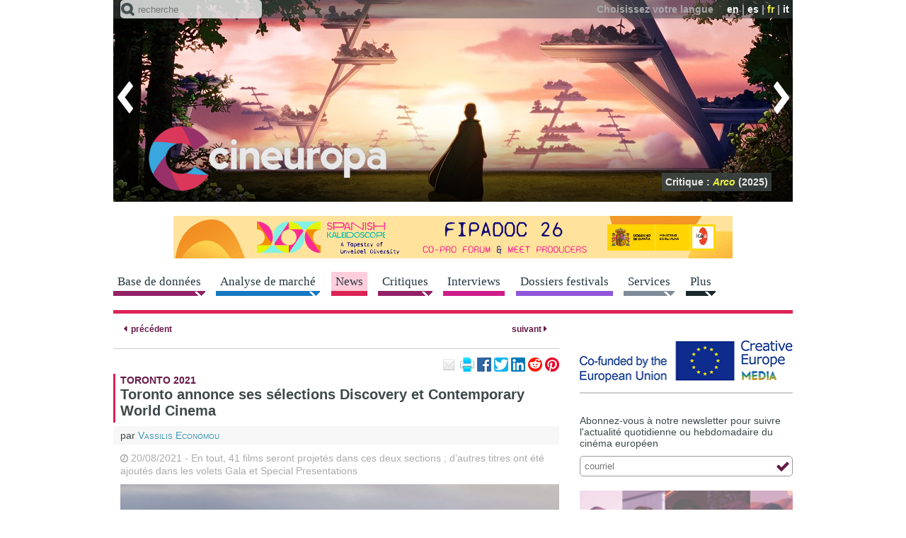

--- FILE ---
content_type: text/html; charset=utf-8
request_url: https://cineuropa.org/fr/newsdetail/408482/
body_size: 77567
content:
<!DOCTYPE html>
<html lang="fr">
<head>
<title>Toronto annonce ses s&#233;lections Discovery et Contemporary World Cinema - Cineuropa</title>
<base href="https://cineuropa.org/">
<meta charset="utf-8">
<meta http-equiv="x-ua-compatible" content="ie=edge">
<meta name="viewport" content="width=device-width, initial-scale=1, minimum-scale=1, maximum-scale=1">
<meta name="description" content="20/08/2021 - En tout, 41 films seront projetés dans ces deux sections ; d’autres titres ont été ajoutés dans les volets Gala et Special Presentations">
<meta name="robots" content="max-image-preview:large">
<!-- favicons -->
<link rel="apple-touch-icon" sizes="180x180" href="apple-touch-icon.png?v=190924">
<link rel="icon" type="image/png" sizes="32x32" href="inc/favicons/favicon-32x32.png?v=190924">
<link rel="icon" type="image/png" sizes="16x16" href="inc/favicons/favicon-16x16.png?v=190924">
<link rel="manifest" href="inc/favicons/site.webmanifest">
<link rel="mask-icon" href="inc/favicons/safari-pinned-tab.svg?v=190924" color="#3e4849">
<link rel="shortcut icon" href="favicon.ico?v=190924">
<meta name="msapplication-TileColor" content="#3e4849">
<meta name="msapplication-config" content="inc/favicons/browserconfig.xml">
<meta name="theme-color" content="#3e4849">
<!-- /favicons -->

<meta property="og:title" content="Toronto annonce ses s&#233;lections Discovery et Contemporary World Cinema">
<meta property="og:type" content="article">
<meta property="og:url" content="https://cineuropa.org/fr/newsdetail/408482/">
<meta property="og:image" content="https://cineuropa.org/imgCache/2021/07/29/1627555792502_1000x0702_0x0x0x0_1679275464603.jpg">
<meta property="og:description" content="20/08/2021 - En tout, 41 films seront projetés dans ces deux sections ; d’autres titres ont été ajoutés dans les volets Gala et Special Presentations">
<meta property="og:locale" content="fr_FR">
<meta property="og:site_name" content="Cineuropa - le meilleur du cin&#233;ma europ&#233;en">
<meta name="twitter:card" content="summary_large_image">
<meta name="twitter:site" content="@Cineuropa">
<meta name="twitter:title" content="Toronto annonce ses s&#233;lections Discovery et Contemporary World Cinema">
<meta name="twitter:description" content="20/08/2021 - En tout, 41 films seront projetés dans ces deux sections ; d’autres titres ont été ajoutés dans les volets Gala et Special Presentations">
<meta name="twitter:image" content="https://cineuropa.org/imgCache/2021/07/29/1627555792502_1000x0702_0x0x0x0_1679275464603.jpg">
<meta name="twitter:image:alt" content="Toronto annonce ses s&#233;lections Discovery et Contemporary World Cinema">


<link rel="alternate" type="application/rss+xml" title="rss feed" href="fr/rss/">
<link rel="stylesheet" href="inc/fontawesome/fontawesome.min.css">
<link rel="stylesheet" href="inc/style.min.css?230526">
<link rel="stylesheet" href="inc/menu.min.css?210528">
<link rel="stylesheet" href="inc/colorbox/colorbox.min.css?220524">
<link rel="stylesheet" href="inc/swiper/swiper-bundle-8.1.6.min.css">
<link rel="stylesheet" href="inc/slider.min.css?210316">

<!--[if (lt IE 9) & (!IEMobile)]>
	<link rel="stylesheet" href="inc/ie.min.css">
<![endif]-->
<script defer type="text/JavaScript" src="inc/jquery/jquery-3.6.3.min.js"></script>
<!--<script defer type="text/JavaScript" src="includes/jquery-ui-1.8.20.custom.min.js"></script>-->
<script defer type="text/JavaScript" src="inc/scripts.min.js?230130"></script>
<script defer type="text/JavaScript" src="inc/colorbox/jquery.colorbox-min.js?200412"></script>
<script defer type="text/JavaScript" src="inc/swiper/swiper-bundle-8.1.6.min.js"></script>
<script defer type="text/JavaScript" src="inc/tinyscrollbar/jquery.tinyscrollbar.min.js"></script>


<script type="text/JavaScript"><!--
window.addEventListener('DOMContentLoaded', function() {
	
	
	CE.fixInnerLinks('it|en|fr|es','fr');
	$('span.filmLinks').AD_menu({subMenuTrigger:'.filmLinksPlus',subMenu:'.filmLinksLinks',mobileMenu:'',effect:'fade'});
CE.TFS.init(11,7);
CE.RS.init();
$('p.community-iframe').AD_link2pop();
	CE.zoomButton();CE.imgButton();CE.initSearch('Le texte à chercher doit contenir au moins une lettre');CE.addScript('https://cdn.iubenda.com/iubenda.js');CE.addScript('//connect.facebook.net/fr_FR/sdk.js#xfbml=1&version=v3.0',(void 0),(void 0),'facebook-jssdk');
	
});

//--></script>




<script defer src="https://powerad.ai/script.js"></script>

	
	<!-- Google tag (gtag.js) -->
	<script async src="https://www.googletagmanager.com/gtag/js?id=G-LBM9ZCCKZ7"></script>
	<script>
	  window.dataLayer = window.dataLayer || [];
	  function gtag(){dataLayer.push(arguments);}
	  gtag('js', new Date());

	  gtag('config', 'G-LBM9ZCCKZ7');
	</script>
	

</head>

<body class="news single" lang="fr" id="top">

<div id="header">
	<header class="head-box"> 
		<!-- menu fixed -->
		<div class="fixed">
			<div class="ir">
				<div class="container"> 
					<!-- menu lingua -->
					<div class="top clear-block"></div>
					<div class="bottom"><div class="logo"><a href="fr/index/" title="Accueil"><img src="img/logo-head-fixed.png" alt="Cineuropa - le meilleur du cin&#233;ma europ&#233;en"></a></div></div>
					<div class="search-menu">
						<form method="post" action="fr/search/" class="search-form">
							<span class="icon"></span>
							<input name="textsearch" type="text" value="" maxlength="200" class="text-field" placeholder="recherche">
							<input type="hidden" name="ns" value="0">
							<input type="hidden" name="sections" value="1,3,4,5,6,7,8,9,10">
							<input type="submit" class="btn-form btn-search">
						</form>
					</div>
				</div>
			</div>
			<nav></nav>
		</div>
		<div class="no-fixed">
			<div class="container">
				<div class="ir swiper-container"> 
					<!-- menu lingua -->
					<div class="top clear-block">
						<div class="language"><span class="text">Choisissez votre langue</span> <span class="link"><a href="en/newsdetail/408482/#cm">en</a>&nbsp;|&nbsp;<a href="es/newsdetail/408482/#cm">es</a>&nbsp;|&nbsp;<span class="active">fr</span>&nbsp;|&nbsp;<a href="it/newsdetail/408482/#cm">it</a></span></div>
					</div>
					<div class="bottom"><div class="logo"><h1><a href="fr/index/" title="Accueil"><img src="img/logo-head.png" alt="Cineuropa - le meilleur du cin&#233;ma europ&#233;en"></a></h1></div></div>
					<div class="focustitles"><div class="focustitle"><a href="fr/newsdetail/477440/">Critique&nbsp;:  <span class="tit"> <i>L’Intérêt d’Adam</i></span> (2025)</a></div><div class="focustitle"><a href="fr/newsdetail/487834/">Critique&nbsp;:  <span class="tit"> <i>Saipan</i></span> (2025)</a></div><div class="focustitle"><a href="fr/newsdetail/487772/">Critique&nbsp;:  <span class="tit"> <i>The Watchmaker</i></span> (2026)</a></div><div class="focustitle"><a href="fr/newsdetail/487881/">Critique&nbsp;:  <span class="tit"> <i>Be Boris</i></span> (2025)</a></div><div class="focustitle"><a href="fr/newsdetail/482628/">Critique&nbsp;:  <span class="tit"> <i>Le Mage du Kremlin</i></span> (2025)</a></div><div class="focustitle"><a href="fr/newsdetail/477785/">Critique&nbsp;:  <span class="tit"> <i>Valeur sentimentale</i></span> (2025)</a></div><div class="focustitle"><a href="fr/newsdetail/483131/">Critique&nbsp;:  <span class="tit"> <i>Grand Ciel</i></span> (2025)</a></div><div class="focustitle"><a href="fr/newsdetail/484996/">Critique&nbsp;:  <span class="tit"> <i>Arco</i></span> (2025)</a></div><div class="focustitle"><a href="fr/newsdetail/472827/">Critique&nbsp;:  <span class="tit"> <i>La Virgen de la tosquera</i></span> (2025)</a></div><div class="focustitle"><a href="fr/newsdetail/487154/">Critique&nbsp;:  <span class="tit"> <i>Amélie et la métaphysique des tubes</i></span> (2025)</a></div><div class="focustitle"><a href="fr/newsdetail/477781/">Critique&nbsp;:  <span class="tit"> <i>L'amour qu'il nous reste</i></span> (2025)</a></div></div>
					<div class="swiper-wrapper"><div class="swiper-slide"><a href="fr/newsdetail/477440/"><img src="imgCache/2025/05/02/1746181037414_0960x0285_0x0x0x0_1746181046310.jpg" width="960" height="285" alt="L’Intérêt d’Adam (2025)"></a></div><div class="swiper-slide"><a href="fr/newsdetail/487834/"><img src="imgCache/2026/01/23/1769163308907_0960x0285_0x0x0x0_1769163329443.jpg" width="960" height="285" alt="Saipan (2025)"></a></div><div class="swiper-slide"><a href="fr/newsdetail/487772/"><img src="imgCache/2026/01/22/1769082756746_0960x0285_0x0x0x0_1769082765377.jpg" width="960" height="285" alt="The Watchmaker (2026)"></a></div><div class="swiper-slide"><a href="fr/newsdetail/487881/"><img src="imgCache/2026/01/23/1769177244555_0960x0285_0x0x0x0_1769177249253.jpg" width="960" height="285" alt="Be Boris (2025)"></a></div><div class="swiper-slide"><a href="fr/newsdetail/482628/"><img src="imgCache/2025/08/31/1756636639822_0960x0285_0x0x0x0_1756636649727.jpg" width="960" height="285" alt="Le Mage du Kremlin (2025)"></a></div><div class="swiper-slide"><a href="fr/newsdetail/477785/"><img src="imgCache/2025/05/02/1746196415829_0960x0285_0x0x0x0_1746196440877.jpg" width="960" height="285" alt="Valeur sentimentale (2025)"></a></div><div class="swiper-slide"><a href="fr/newsdetail/483131/"><img src="imgCache/2025/09/05/1757079008327_0960x0285_0x0x0x0_1757079017067.jpg" width="960" height="285" alt="Grand Ciel (2025)"></a></div><div class="swiper-slide"><a href="fr/newsdetail/484996/"><img src="imgCache/2025/10/20/1760968172492_0960x0285_0x0x0x0_1760968182337.jpg" width="960" height="285" alt="Arco (2025)"></a></div><div class="swiper-slide"><a href="fr/newsdetail/472827/"><img src="imgCache/2025/01/28/1738055359466_0960x0285_0x0x0x0_1738055373040.jpg" width="960" height="285" alt="La Virgen de la tosquera (2025)"></a></div><div class="swiper-slide"><a href="fr/newsdetail/487154/"><img src="imgCache/2025/12/19/1766156220326_0960x0285_0x0x0x0_1766156229957.jpg" width="960" height="285" alt="Amélie et la métaphysique des tubes (2025)"></a></div><div class="swiper-slide"><a href="fr/newsdetail/477781/"><img src="imgCache/2025/05/22/1747904825268_0960x0285_0x0x0x0_1747904849093.jpg" width="960" height="285" alt="L&#39;amour qu&#39;il nous reste (2025)"></a></div></div>
					<div class="arrow-left" title="pr&#233;c&#233;dent"></div><div class="arrow-right" title="suivant"></div>
				</div>
				<div class="search-menu">
					<form method="post" action="fr/search/" class="search-form">
						<span class="icon"></span>
						<input name="textsearch" type="text" value="" maxlength="200" class="text-field" placeholder="recherche">
						<input type="hidden" name="ns" value="0">
						<input type="hidden" name="sections" value="1,3,4,5,6,7,8,9,10">
						<input type="submit" class="btn-form btn-search">
					</form>
				</div>
			</div>
		</div>
	</header>
	
	
	
	<div class="container" id="cm">
	<div class="avdt clear-block center"><a href="bc.aspx?bid=487358" target="_blank"><img src="Files/2026/01/12/1768213092397.gif?1768213098283" width="960" alt="ICAA_Fipadoc2026_Guillermo" style="border:0px;"></a></div></div>
	
	<!-- menu orizzontale -->
	<nav>
		<div class="container">
			<a class="btn-navbar" href="#"><span></span></a>
			<div class="menu-hor clear-block nav-collapse collapse">
<div class="link menu-arrow films"><a href="fr/filmshome/"><span>Base de donn&#233;es</span></a><div class="smenu"><p class="smenui "><a href="fr/filmshome/">Base de donn&#233;es de films</a></p><p class="smenui "><a href="fr/smfilmshome/">Base de donn&#233;es des films sud-m&#233;diterran&#233;ens</a></p><p class="smenui "><a href="fr/directors/">R&#233;alisateurs</a></p><p class="smenui "><a href="fr/scriptwriters/">Sc&#233;naristes</a></p><p class="smenui "><a href="fr/producers/">Producteurs</a></p><p class="smenui "><a href="fr/schoolabout/">&#201;coles de cin&#233;ma europ&#233;ennes</a></p><p class="smenui "><a href="fr/prodcompanies/">Soci&#233;t&#233;s de production</a></p><p class="smenui "><a href="fr/distributors/">Distributeurs</a></p><p class="smenui "><a href="fr/intsales/">Vente &#224; l&#39;&#233;tranger</a></p><p class="smenui "><a href="fr/backings/">Organisme de soutien</a></p><p class="smenui "><a href="fr/filmsubmit/">Proposez un film</a></p></div></div><div class="link menu-arrow videos"><a href="fr/events/"><span>Analyse de march&#233;</span></a><div class="smenu"><p class="smenui "><a href="fr/events/">&#201;v&#232;nements industrie</a></p><p class="smenui "><a href="fr/dossiers/">Dossiers industrie</a></p><p class="smenui "><a href="fr/cfocuses/">Country Focus</a></p><p class="smenui "><a href="fr/podcastcopro/">Co-Production Podcast</a></p><p class="smenui "><a href="fr/panels/">Discussions</a></p></div></div><div class="link news active"><a href="fr/news/"><span>News</span></a></div><div class="link menu-arrow films"><a href="fr/freviews/"><span>Critiques</span></a><div class="smenu"><p class="smenui "><a href="fr/freviews/">Critiques de films</a></p><p class="smenui "><a href="fr/sreviews/">Critiques de s&#233;ries</a></p></div></div><div class="link interviews"><a href="fr/interviews/"><span>Interviews</span></a></div><div class="link festivals"><a href="fr/festivals/"><span>Dossiers festivals</span></a></div><div class="link menu-arrow services"><a href="fr/onlinescreenplay/"><span>Services</span></a><div class="smenu"><p class="smenui "><a href="fr/onlinescreenplay/">Formation en sc&#233;nario en ligne</a></p><p class="smenui "><a href="fr/guidedfilmwriting/">Parcours guid&#233; &#224; l&#39;&#233;criture d&#39;un long m&#233;trage</a></p><p class="smenui "><a href="fr/scriptanalysis/">Analyse de sc&#233;nario</a></p><p class="smenui "><a href="fr/betaseries/">Analyse du potentiel de votre s&#233;rie</a></p><p class="smenui "><a href="fr/training/">Catalogue des formations Cineuropa</a></p><p class="smenui "><a href="fr/photos/"></a></p></div></div><div class="link menu-arrow more"><a href="fr/newslettersubscr/"><span>Plus</span></a><div class="smenu"><p class="smenui "><a href="fr/newslettersubscr/">Newsletter</a></p><p class="smenui "><a href="fr/ceaward/">Prix Cineuropa</a></p><p class="smenui "><a href="fr/search/">Recherche avanc&#233;e</a></p><p class="smenui "><a href="fr/videos/">Vid&#233;os</a></p><p class="smenui "><a href="fr/photogalleries/">Galeries de photos</a></p><p class="smenui "><a href="fr/felaindex/">EUFCN Location Award</a></p><p class="smenui "><a href="fr/eurofilmfest/">Euro Film Fest</a></p><p class="smenui "><a href="https://27timescinema.cineuropa.org/">27 Times Cinema</a></p><p class="smenui "><a href="https://cineuropa.org/en/gocritic/">GoCritic!</a></p><p class="smenui "><a href="fr/advertise/">Votre publicit&#233; sur le site</a></p><p class="smenui "><a href="fr/logobanners/">Logos et banni&#232;res</a></p><p class="smenui "><a href="fr/links/">Liens</a></p></div></div>
			</div>
		</div>
	</nav>
</div>

<div id="cc" class="container clear-block">
	
	<section class="article">
		<div class="grid-65" id="cl">
			<article>
				<div class="more line-bottom"><a href="fr/newsdetail/409161/#cm" class="prev" title="REPORT : CineLink Work in Progress 2021"><span class="icon">&nbsp;</span>&nbsp;<span>pr&#233;c&#233;dent</span></a>  <a href="fr/newsdetail/409167/#cm" class="next" title="Critique : Sunny"><span>suivant</span>&nbsp;<span class="icon">&nbsp;</span></a></div>
				<div class="article clear-block" itemscope itemtype="http://schema.org/Article">
					<div class="box-head-article clear-block">
						<p class="community-iframe">
	<a href="mailto:?subject=Toronto%20annonce%20ses%20s%C3%A9lections%20Discovery%20et%20Contemporary%20World%20Cinema&amp;body=https%3A%2F%2Fcineuropa.org%2Ffr%2Fnewsdetail%2F408482%2F" title="partagez cet article par email"><img class="icon-email-small" src="img/spacer.gif" alt="email" width="20" height="20"></a>
	<a href="javascript:window.print();" title="imprimer cette page"><img class="icon-print-small" src="img/spacer.gif" alt="print" width="20" height="20"></a>
	<a href="https://www.facebook.com/sharer.php?u=https%3A%2F%2Fcineuropa.org%2Ffr%2Fnewsdetail%2F408482%2F&amp;t=Toronto%20annonce%20ses%20s%C3%A9lections%20Discovery%20et%20Contemporary%20World%20Cinema" title="share on Facebook"><img class="icon-facebook-small" src="img/spacer.gif" alt="share on Facebook" width="20" height="20"></a>
	<a href="https://twitter.com/intent/tweet?original_referer=https%3A%2F%2Fcineuropa.org%2Ffr%2Fnewsdetail%2F408482%2F&amp;text=Toronto%20annonce%20ses%20s%C3%A9lections%20Discovery%20et%20Contemporary%20World%20Cinema&amp;url=https%3A%2F%2Fcineuropa.org%2Ffr%2Fnewsdetail%2F408482%2F&amp;via=cineuropa" title="share on Twitter"><img class="icon-twitter-small" src="img/spacer.gif" alt="share on Twitter" width="20" height="20"></a>
	<a href="https://www.linkedin.com/sharing/share-offsite/?url=https%3A%2F%2Fcineuropa.org%2Ffr%2Fnewsdetail%2F408482%2F&amp;text=Toronto%20annonce%20ses%20s%C3%A9lections%20Discovery%20et%20Contemporary%20World%20Cinema&amp;source=cineuropa" title="share on LinkedIn"><img class="icon-linkedin-small" src="img/spacer.gif" alt="share on LinkedIn" width="20" height="20"></a>
	<a href="https://www.reddit.com/submit?url=https%3A%2F%2Fcineuropa.org%2Ffr%2Fnewsdetail%2F408482%2F&amp;title=Toronto%20annonce%20ses%20s%C3%A9lections%20Discovery%20et%20Contemporary%20World%20Cinema" title="share on reddit"><img class="icon-reddit-small" src="img/spacer.gif" alt="share on reddit" width="20" height="20"></a>
	<a href="https://pinterest.com/pin/create/link/?url=https%3A%2F%2Fcineuropa.org%2Ffr%2Fnewsdetail%2F408482%2F&amp;description=Toronto%20annonce%20ses%20s%C3%A9lections%20Discovery%20et%20Contemporary%20World%20Cinema" title="pin on Pinterest"><img class="icon-pinterest-small" src="img/spacer.gif" alt="pin on Pinterest" width="20" height="20"></a>
	
	
</p>
					</div>
					<div class="box-text-article">
						<p class="news-info" itemprop="about"><span><a href="fr/tag/?tag=Toronto%202021" class="external">TORONTO 2021</a></span></p>
						<h1 itemprop="headline">Toronto annonce ses sélections Discovery et Contemporary World Cinema</h1>
						<p class="signature">par&nbsp;<span itemprop="author"><a href="fr/author/?author=Vassilis%20Economou">Vassilis Economou</a></span></p>
						<div itemprop="text">
							<p class="lancio"><span class="tag"><time itemprop="datePublished" datetime="2021-08-20">20/08/2021</time></span> - En tout, 41 films seront projetés dans ces deux sections ; d’autres titres ont été ajoutés dans les volets Gala et Special Presentations</p><div class="photo-center"><div class="relative"><img src="imgCache/2021/07/29/1627555792502_0620x0413_0x18x1000x666_1679300651977.jpg" width="620" height="413" alt="Toronto annonce ses sélections Discovery et Contemporary World Cinema" data-id="132894" ><div class="zoom-button" title="agrandir l&#39;image" data-id="132894" data-url="ci.aspx?fn=2021%2F07%2F29%2F1627555792502&amp;w=0&amp;h=0&amp;b=1&amp;ts=1679271864603"><div class="icon"></div></div></div><div class="caption"><i>Nobody Has to Know</i> de Bouli Lanners et Tim Mielants</div></div><p><strong>Cet article est disponible en anglais.</strong></p><div lang="en"><p><span style="color: #c0392b;"><strong>UPDATE (20 August 2021):</strong></span> The TIFF Docs, Midnight Madness and Wavelengths sections have been announced, and new titles have been added to the Contemporary World Cinema and the Special Presentations sections.</p>
<p>The 46<sup>th</sup> <a href="https://www.tiff.net/tiff">Toronto International Film Festival</a> (9-18 September) has announced the line-up of its Contemporary World Cinema programme, which this year includes 20 titles from around the world, along with its Discovery programme, where 16 films from up-and-coming filmmakers are featured. Plus, recently confirmed films have been added to the Gala and Special Presentations sections, whose initial line-ups were announced last week (read <a href="https://cineuropa.org/en/newsdetail/407996/">news</a>). The TIFF Rewind programme has also been announced, highlighting memorable films from  past TIFF editions along with conversations and Q&amp;As with directors and cast members.</p><div class="internalbanner"><span>(L&#39;article continue plus bas - Inf. publicitaire)</span><div style="max-width:336px;margin-left:auto;margin-right:auto;"><div id="htmlbanner397883"><div class="nmm-avd-internal"></div></div></div></div>
<p><strong>Diana Sanchez</strong>, Senior Director Film at TIFF, said: “TIFF Programmers continue discovering compelling and diverse stories from around the globe. With these two programmes, Contemporary World Cinema and Discovery, audiences can look forward to this stellar lineup to immerse themselves in. TIFF is dedicated to amplifying the voices of Black and Indigenous filmmakers and filmmakers of colour, emerging Canadian talent, and powerful storytellers who identify as women, and we are eager for Festival-goers to experience this lineup that showcases these unique perspectives.”</p>
<p>The complete list of films selected:</p>
<p><strong>Contemporary World Cinema</strong></p>
<p><em>7 Prisoners</em> - <strong>Alexandre Moratto</strong> (Brazil)<em><br>Are You Lonesome Tonight?</em> - <strong>Wen Shipei</strong> (China)<br><a href="https://cineuropa.org/film/405627/"><em>Compartment No. 6</em></a>&nbsp;<span class="filmLinks">[<span class="filmLinksPlus">+<span class="filmLinksLinks"><span>lire aussi&nbsp;: <br><a href="fr/newsdetail/407321/">critique</a><br><a href="fr/video/rdID/405627/f/t/">bande-annonce</a><br><a href="fr/interview/407428/">interview&nbsp;: Juho Kuosmanen</a><br><a href="fr/film/405627/">fiche&nbsp;film</a></span></span></span>]</span> - <strong>Juho Kuosmanen</strong> (Finland/Russia/Estonia/Germany)<br><a href="https://cineuropa.org/film/408323/"><em>Costa Brava</em></a>&nbsp;<span class="filmLinks">[<span class="filmLinksPlus">+<span class="filmLinksLinks"><span>lire aussi&nbsp;: <br><a href="fr/newsdetail/413464/">critique</a><br><a href="fr/video/rdID/408323/f/t/">bande-annonce</a><br><a href="fr/film/408323/">fiche&nbsp;film</a></span></span></span>]</span> - <strong>Mounia Akl</strong> (Lebanon/Norway/Sweden/France/Spain/Denmark/Qatar)<br><a href="https://cineuropa.org/film/408522/"><em>The Daughter</em></a>&nbsp;<span class="filmLinks">[<span class="filmLinksPlus">+<span class="filmLinksLinks"><span>lire aussi&nbsp;: <br><a href="fr/newsdetail/411041/">critique</a><br><a href="fr/video/rdID/408522/f/t/">bande-annonce</a><br><a href="fr/film/408522/">fiche&nbsp;film</a></span></span></span>]</span> - <strong>Manuel Martín Cuenca</strong> (Spain)<br><a href="https://cineuropa.org/film/406013/"><em>The Gravedigger's Wife</em></a>&nbsp;<span class="filmLinks">[<span class="filmLinksPlus">+<span class="filmLinksLinks"><span>lire aussi&nbsp;: <br><a href="fr/newsdetail/407021/">critique</a><br><a href="fr/video/rdID/406013/f/t/">bande-annonce</a><br><a href="fr/film/406013/">fiche&nbsp;film</a></span></span></span>]</span> - <strong>Khadar Ayderus Ahmed</strong> (Finland/Germany/France)<br><a href="https://cineuropa.org/film/406409/"><em>The Hill Where the Lionesses Roar</em></a>&nbsp;<span class="filmLinks">[<span class="filmLinksPlus">+<span class="filmLinksLinks"><span>lire aussi&nbsp;: <br><a href="fr/newsdetail/407092/">critique</a><br><a href="fr/video/rdID/406409/f/t/">bande-annonce</a><br><a href="fr/video/407426/rdID/406409">interview&nbsp;: Luana Bajrami</a><br><a href="fr/film/406409/">fiche&nbsp;film</a></span></span></span>]</span> - <strong>Luàna Bajrami</strong> (Kosovo/France)<br><a href="https://cineuropa.org/film/406403/"><em>Întregalde</em></a>&nbsp;<span class="filmLinks">[<span class="filmLinksPlus">+<span class="filmLinksLinks"><span>lire aussi&nbsp;: <br><a href="fr/newsdetail/407391/">critique</a><br><a href="fr/video/rdID/406403/f/t/">bande-annonce</a><br><a href="fr/interview/407517/">interview&nbsp;: Radu Muntean</a><br><a href="fr/film/406403/">fiche&nbsp;film</a></span></span></span>]</span> - <strong>Radu Muntean</strong> (Romania)<br><em>Jockey</em> - <strong>Clint Bentley</strong> (USA)<br><em>Kicking Blood</em> - <strong>Blaine Thurier</strong> (Canada)<br><em>La Soga 2</em> - <strong>Manny Perez</strong> (USA)<br><em>Maria Chapdelaine</em> - <strong>Sébastien Pilote</strong> (Canada)<br><em>Medusa</em> - <strong>Anita Rocha da Silveira</strong> (Brazil)<br><a href="https://cineuropa.org/film/406440/"><em>Murina</em></a>&nbsp;<span class="filmLinks">[<span class="filmLinksPlus">+<span class="filmLinksLinks"><span>lire aussi&nbsp;: <br><a href="fr/newsdetail/407105/">critique</a><br><a href="fr/video/rdID/406440/f/t/">bande-annonce</a><br><a href="fr/interview/407043/">interview : Antoneta Alamat Kusijanović</a><br><a href="fr/video/422121/rdID/406440">interview&nbsp;: Gracija Filipovic</a><br><a href="fr/film/406440/">fiche&nbsp;film</a></span></span></span>]</span> - <strong>Antoneta Alamat Kusijanović</strong> (Croatia/Brazil/USA/Slovenia)<br><a href="https://cineuropa.org/film/388875/"><em>Nobody Has to Know</em></a>&nbsp;<span class="filmLinks">[<span class="filmLinksPlus">+<span class="filmLinksLinks"><span>lire aussi&nbsp;: <br><a href="fr/newsdetail/410404/">critique</a><br><a href="fr/video/rdID/388875/f/t/">bande-annonce</a><br><a href="fr/interview/410044/">interview&nbsp;: Bouli Lanners</a><br><a href="fr/film/388875/">fiche&nbsp;film</a></span></span></span>]</span> - <strong>Bouli Lanners</strong> (France/Belgium/UK)<br><a href="https://cineuropa.org/film/407572/"><em>The Odd-Job Men</em></a>&nbsp;<span class="filmLinks">[<span class="filmLinksPlus">+<span class="filmLinksLinks"><span>lire aussi&nbsp;: <br><a href="fr/newsdetail/408771/">critique</a><br><a href="fr/video/rdID/407572/f/t/">bande-annonce</a><br><a href="fr/interview/408857/">interview&nbsp;: Neus Ballús</a><br><a href="fr/film/407572/">fiche&nbsp;film</a></span></span></span>]</span> - <strong>Neus Ballús</strong> (Spain)<br><em>The Other Tom</em> - <strong>Rodrigo Plá</strong>, <strong>Laura Santullo</strong> (Mexico/USA)<br><a href="https://cineuropa.org/film/408498/"><em>Out of Sync</em></a>&nbsp;<span class="filmLinks">[<span class="filmLinksPlus">+<span class="filmLinksLinks"><span>lire aussi&nbsp;: <br><a href="fr/newsdetail/410204/">critique</a><br><a href="fr/video/rdID/408498/f/t/">bande-annonce</a><br><a href="fr/video/410068/rdID/408498">interview&nbsp;: Juanjo Giménez</a><br><a href="fr/film/408498/">fiche&nbsp;film</a></span></span></span>]</span> - <strong>Juanjo Giménez</strong> (Spain)<br><a href="https://cineuropa.org/film/406030/"><em>Small Body</em></a>&nbsp;<span class="filmLinks">[<span class="filmLinksPlus">+<span class="filmLinksLinks"><span>lire aussi&nbsp;: <br><a href="fr/newsdetail/407300/">critique</a><br><a href="fr/video/rdID/406030/f/t/">bande-annonce</a><br><a href="fr/interview/407422/">interview&nbsp;: Laura Samani</a><br><a href="fr/film/406030/">fiche&nbsp;film</a></span></span></span>]</span> - <strong>Laura Samani</strong> (Italy/France/Slovenia)<br><em>Terrorizers</em> - <strong>Ho Wi Ding</strong> (Taiwan)<br><a href="https://cineuropa.org/film/408322/"><em>True Things</em></a>&nbsp;<span class="filmLinks">[<span class="filmLinksPlus">+<span class="filmLinksLinks"><span>lire aussi&nbsp;: <br><a href="fr/newsdetail/409644/">critique</a><br><a href="fr/video/rdID/408322/f/t/">bande-annonce</a><br><a href="fr/interview/410027/">interview&nbsp;: Harry Wootliff</a><br><a href="fr/film/408322/">fiche&nbsp;film</a></span></span></span>]</span> - <strong>Harry Wootliff</strong> (UK)<br><a href="https://cineuropa.org/film/407408/"><em>Unclenching The Fists</em></a>&nbsp;<span class="filmLinks">[<span class="filmLinksPlus">+<span class="filmLinksLinks"><span>lire aussi&nbsp;: <br><a href="fr/newsdetail/409256/">critique</a><br><a href="fr/video/rdID/407408/f/t/">bande-annonce</a><br><a href="fr/film/407408/">fiche&nbsp;film</a></span></span></span>]</span> - <strong>Kira Kovalenko</strong> (Russia)<br><a href="https://cineuropa.org/film/407559/"><em>Vengeance is Mine, All Others Pay Cash</em></a>&nbsp;<span class="filmLinks">[<span class="filmLinksPlus">+<span class="filmLinksLinks"><span>lire aussi&nbsp;: <br><a href="fr/newsdetail/408926/">critique</a><br><a href="fr/video/rdID/407559/f/t/">bande-annonce</a><br><a href="fr/film/407559/">fiche&nbsp;film</a></span></span></span>]</span> - <strong>Edwin</strong> (Indonesia/Singapore/Germany)<br><em>The Wheel</em> - <strong>Steve Pink</strong> (USA)<br><a href="https://cineuropa.org/film/407878/"><em>Whether the Weather is Fine</em></a>&nbsp;<span class="filmLinks">[<span class="filmLinksPlus">+<span class="filmLinksLinks"><span>lire aussi&nbsp;: <br><a href="fr/video/rdID/407878/f/t/">bande-annonce</a><br><a href="fr/film/407878/">fiche&nbsp;film</a></span></span></span>]</span> - <strong>Carlo Francisco Manatad</strong> (Philippines/France/Singapore/Indonesia/Germany/Qatar)</p>
<p><strong>Discovery</strong></p>
<p><em>Aloners</em> - <strong>Hong Sung-eun</strong> (South Korea)<br><a href="https://cineuropa.org/film/408525/"><em>Anatolian Leopard</em></a>&nbsp;<span class="filmLinks">[<span class="filmLinksPlus">+<span class="filmLinksLinks"><span>lire aussi&nbsp;: <br><a href="fr/newsdetail/410727/">critique</a><br><a href="fr/video/rdID/408525/f/t/">bande-annonce</a><br><a href="fr/film/408525/">fiche&nbsp;film</a></span></span></span>]</span> - <strong>Emre Kayış</strong> (Germany/Denmark/Turkey/Poland)<br><a href="https://cineuropa.org/film/407986/"><em>As In Heaven</em></a>&nbsp;<span class="filmLinks">[<span class="filmLinksPlus">+<span class="filmLinksLinks"><span>lire aussi&nbsp;: <br><a href="fr/newsdetail/410953/">critique</a><br><a href="fr/video/rdID/407986/f/t/">bande-annonce</a><br><a href="fr/interview/411018/">interview&nbsp;: Tea Lindeburg</a><br><a href="fr/film/407986/">fiche&nbsp;film</a></span></span></span>]</span> - <strong>Tea Lindeburg</strong> (Denmark)<br><a href="https://cineuropa.org/film/408538/"><em>A Banquet</em></a> - <strong>Ruth Paxton</strong> (UK)<br><em>Dug Dug</em> - <strong>Ritwik Pareek</strong> (India)<br><a href="https://cineuropa.org/film/408556/"><em>Farha</em></a>&nbsp;<span class="filmLinks">[<span class="filmLinksPlus">+<span class="filmLinksLinks"><span>lire aussi&nbsp;: <br><a href="fr/video/rdID/408556/f/t/">bande-annonce</a><br><a href="fr/film/408556/">fiche&nbsp;film</a></span></span></span>]</span> - <strong>Darin J. Sallam</strong> (Jordan/Sweden/Saudi Arabia)<br><a href="https://cineuropa.org/film/408564/"><em>The Game</em></a>&nbsp;<span class="filmLinks">[<span class="filmLinksPlus">+<span class="filmLinksLinks"><span>lire aussi&nbsp;: <br><a href="fr/newsdetail/410858/">critique</a><br><a href="fr/interview/410758/">interview&nbsp;: Ana Lazarevic</a><br><a href="fr/film/408564/">fiche&nbsp;film</a></span></span></span>]</span> - <strong>Ana Lazarevic</strong> (Serbia/USA)<br><em>Learn To Swim</em> - <strong>Thyrone Tommy</strong> (Canada)<br><a href="https://cineuropa.org/film/408572/"><em>Lo Invisible</em></a>&nbsp;<span class="filmLinks">[<span class="filmLinksPlus">+<span class="filmLinksLinks"><span>lire aussi&nbsp;: <br><a href="fr/video/rdID/408572/f/t/">bande-annonce</a><br><a href="fr/film/408572/">fiche&nbsp;film</a></span></span></span>]</span> - <strong>Javier Andrade</strong> (France/Ecuador)<br><em>Paka</em> - <strong>Nithin Lukose</strong> (India)<br><em>Quickening</em> - <strong>Haya Waseem</strong> (Canada)<br><em>Scarborough</em> - <strong>Shasha Nakhai</strong>, <strong>Rich Williamson</strong> (Canada)<br><em>Snakehead</em> - <strong>Evan Jackson Leong</strong> (USA)<br><em>To Kill The Beast</em> - <strong>Agustina San Martín</strong> (Argentina/Brazil/Chile)<br><a href="https://cineuropa.org/film/408580/"><em>Tug of War</em></a> - <strong>Amil Shivji</strong> (Tanzania/South Africa/Germany/Qatar)<br><em>Wildhood</em> - <strong>Bretten Hannam</strong> (Canada)</p>
<p><strong>Gala Presentations</strong></p>
<p><em>The Good House</em> - <strong>Maya Forbes</strong>, <strong>Wallace Wolodarsky</strong> (USA)<br><a href="https://cineuropa.org/film/408582/"><em>Silent Night</em></a>&nbsp;<span class="filmLinks">[<span class="filmLinksPlus">+<span class="filmLinksLinks"><span>lire aussi&nbsp;: <br><a href="fr/video/rdID/408582/f/t/">bande-annonce</a><br><a href="fr/film/408582/">fiche&nbsp;film</a></span></span></span>]</span> - <strong>Camille Griffin</strong> (UK)<br><a href="https://cineuropa.org/film/405612/"><em>The Worst Person In The World</em></a>&nbsp;<span class="filmLinks">[<span class="filmLinksPlus">+<span class="filmLinksLinks"><span>lire aussi&nbsp;: <br><a href="fr/newsdetail/407173/">critique</a><br><a href="fr/video/rdID/405612/f/t/">bande-annonce</a><br><a href="fr/interview/407348/">interview&nbsp;: Joachim Trier</a><br><a href="fr/film/405612/">fiche&nbsp;film</a></span></span></span>]</span> - <strong>Joachim Trier</strong> (Norway/France/Sweden/Denmark) (*Previously announced as a Special Presentation)<br><a href="https://cineuropa.org/film/408004/"><em>Belfast</em></a>&nbsp;<span class="filmLinks">[<span class="filmLinksPlus">+<span class="filmLinksLinks"><span>lire aussi&nbsp;: <br><a href="fr/newsdetail/411884/">critique</a><br><a href="fr/video/rdID/408004/f/t/">bande-annonce</a><br><a href="fr/film/408004/">fiche&nbsp;film</a></span></span></span>]</span> - <strong>Kenneth Branagh</strong> (UK)<br><em>Clifford the Big Red Dog</em> - <strong>Walt Becker</strong> (USA/UK/Canada)<br><em>Dear Evan Hansen</em> - <strong>Stephen Chbosky</strong> (USA)<br><a href="https://cineuropa.org/film/408011/"><em>The Electrical Life of Louis Wain</em></a>&nbsp;<span class="filmLinks">[<span class="filmLinksPlus">+<span class="filmLinksLinks"><span>lire aussi&nbsp;: <br><a href="fr/video/rdID/408011/f/t/">bande-annonce</a><br><a href="fr/film/408011/">fiche&nbsp;film</a></span></span></span>]</span> - <strong>Will Sharpe</strong> (UK)<br><a href="https://cineuropa.org/film/426514/"><em>The Forgiven</em></a> - <strong>John Michael McDonagh</strong> (UK)<br><em>Jagged</em> - <strong>Alison Klayman</strong> (USA)<br><a href="https://cineuropa.org/film/408020/"><em>Last Night in Soho</em></a>&nbsp;<span class="filmLinks">[<span class="filmLinksPlus">+<span class="filmLinksLinks"><span>lire aussi&nbsp;: <br><a href="fr/newsdetail/409991/">critique</a><br><a href="fr/video/rdID/408020/f/t/">bande-annonce</a><br><a href="fr/film/408020/">fiche&nbsp;film</a></span></span></span>]</span> - <strong>Edgar Wright</strong> (UK)<br><a href="https://cineuropa.org/film/408024/"><em>The Mad Women’s Ball</em></a>&nbsp;<span class="filmLinks">[<span class="filmLinksPlus">+<span class="filmLinksLinks"><span>lire aussi&nbsp;: <br><a href="fr/video/rdID/408024/f/t/">bande-annonce</a><br><a href="fr/film/408024/">fiche&nbsp;film</a></span></span></span>]</span> - <strong>Mélanie Laurent</strong> (France)<br><em>Night Raiders</em> - <strong>Danis Goulet</strong> (Canada/New Zealand)<br><em>One Second</em> - <strong>Zhang Yimou</strong> (China)<br><a href="https://cineuropa.org/film/408025/"><em>The Survivor</em></a> - <strong>Barry Levinson</strong> (USA/Canada/Hungary)</p>
<p><strong>Special Presentations</strong></p>
<p><a href="https://cineuropa.org/film/405659/"><em>Ahed’s Knee</em></a>&nbsp;<span class="filmLinks">[<span class="filmLinksPlus">+<span class="filmLinksLinks"><span>lire aussi&nbsp;: <br><a href="fr/newsdetail/407095/">critique</a><br><a href="fr/video/rdID/405659/f/t/">bande-annonce</a><br><a href="fr/interview/407506/">interview&nbsp;: Nadav Lapid</a><br><a href="fr/film/405659/">fiche&nbsp;film</a></span></span></span>]</span> - <strong>Nadav Lapid</strong> (Israel/France/Germany)<br><em>The Box</em> - <strong>Lorenzo Vigas</strong> (USA/Mexico)<em><br>The Falls</em> - <strong>Chung Mong-Hong</strong> (Taiwan)<br><a href="https://www.cineuropa.org/film/387932/"><em>France</em></a>&nbsp;<span class="filmLinks">[<span class="filmLinksPlus">+<span class="filmLinksLinks"><span>lire aussi&nbsp;: <br><a href="fr/newsdetail/407701/">critique</a><br><a href="fr/video/rdID/387932/f/t/">bande-annonce</a><br><a href="fr/interview/409382/">interview&nbsp;: Bruno Dumont</a><br><a href="fr/film/387932/">fiche&nbsp;film</a></span></span></span>]</span> - <strong>Bruno Dumont</strong> (France/Germany/Italy/Belgium)<br><em>The Humans</em> - <strong>Stephen Karam</strong> (USA)<br><em>Inu-Oh</em> - <strong>Masaaki Yuasa</strong> (Japan/China)<br><a href="https://cineuropa.org/film/387874/"><em>Lingui, The Sacred Bonds</em></a>&nbsp;<span class="filmLinks">[<span class="filmLinksPlus">+<span class="filmLinksLinks"><span>lire aussi&nbsp;: <br><a href="fr/newsdetail/407181/">critique</a><br><a href="fr/video/rdID/387874/f/t/">bande-annonce</a><br><a href="fr/video/407474/rdID/387874" title="interview : Mahamat-Saleh Haroun et Achouackh Abakar">interview : Mahamat-Saleh Haroun et Ac…</a><br><a href="fr/film/387874/">fiche&nbsp;film</a></span></span></span>]</span> - <strong>Mahamat-Saleh Haroun</strong> (Chad/France/Germany/Belgium)<br><a href="https://cineuropa.org/film/405793/"><em>Mothering Sunday</em></a>&nbsp;<span class="filmLinks">[<span class="filmLinksPlus">+<span class="filmLinksLinks"><span>lire aussi&nbsp;: <br><a href="fr/newsdetail/407287/">critique</a><br><a href="fr/video/rdID/405793/f/t/">bande-annonce</a><br><a href="fr/interview/407827/">interview&nbsp;: Eva Husson</a><br><a href="fr/film/405793/">fiche&nbsp;film</a></span></span></span>]</span> - <strong>Eva Husson</strong> (UK)<br><a href="https://cineuropa.org/film/411595/"><em>The Power of the Dog</em></a>&nbsp;<span class="filmLinks">[<span class="filmLinksPlus">+<span class="filmLinksLinks"><span>lire aussi&nbsp;: <br><a href="fr/newsdetail/412198/">critique</a><br><a href="fr/film/411595/">fiche&nbsp;film</a></span></span></span>]</span> - <strong>Jane Campion</strong> (UK/Australia/New Zealand/Canada/USA)<br><a href="https://cineuropa.org/film/408173/"><em>Sundown</em></a>&nbsp;<span class="filmLinks">[<span class="filmLinksPlus">+<span class="filmLinksLinks"><span>lire aussi&nbsp;: <br><a href="fr/newsdetail/410011/">critique</a><br><a href="fr/video/rdID/408173/f/t/">bande-annonce</a><br><a href="fr/film/408173/">fiche&nbsp;film</a></span></span></span>]</span> - <strong>Michel Franco</strong> (Mexico)<br><a href="https://cineuropa.org/film/405854/"><em>Where Is Anne Frank?</em></a>&nbsp;<span class="filmLinks">[<span class="filmLinksPlus">+<span class="filmLinksLinks"><span>lire aussi&nbsp;: <br><a href="fr/newsdetail/407227/">critique</a><br><a href="fr/video/rdID/405854/f/t/">bande-annonce</a><br><a href="fr/interview/407803/">interview&nbsp;: Ari Folman</a><br><a href="fr/film/405854/">fiche&nbsp;film</a></span></span></span>]</span> - <strong>Ari Folman</strong> (Belgium/France/Netherlands/Luxembourg/Israel)<br><a href="https://cineuropa.org/film/408590/"><em>Wolf</em></a> - <strong>Nathalie Biancheri</strong> (UK/Ireland/Poland)<br><a href="https://cineuropa.org/film/406075/"><em>Ali &amp; Ava</em></a>&nbsp;<span class="filmLinks">[<span class="filmLinksPlus">+<span class="filmLinksLinks"><span>lire aussi&nbsp;: <br><a href="fr/newsdetail/407653/">critique</a><br><a href="fr/video/rdID/406075/f/t/">bande-annonce</a><br><a href="fr/film/406075/">fiche&nbsp;film</a></span></span></span>]</span> - <strong>Clio Barnard</strong> (UK)<br><em>All My Puny Sorrows</em> - <strong>Michael McGowan</strong> (Canada)<br><a href="https://cineuropa.org/film/407955/"><em>Benediction</em></a>&nbsp;<span class="filmLinks">[<span class="filmLinksPlus">+<span class="filmLinksLinks"><span>lire aussi&nbsp;: <br><a href="fr/newsdetail/410729/">critique</a><br><a href="fr/video/rdID/407955/f/t/">bande-annonce</a><br><a href="fr/film/407955/">fiche&nbsp;film</a></span></span></span>]</span> - <strong>Terence Davies</strong> (UK)<br><a href="https://cineuropa.org/film/388395/"><em>Bergman Island</em></a>&nbsp;<span class="filmLinks">[<span class="filmLinksPlus">+<span class="filmLinksLinks"><span>lire aussi&nbsp;: <br><a href="fr/newsdetail/407367/">critique</a><br><a href="fr/video/rdID/388395/f/t/">bande-annonce</a><br><a href="fr/interview/407581/">interview&nbsp;: Mia Hansen-Løve</a><br><a href="fr/film/388395/">fiche&nbsp;film</a></span></span></span>]</span> - <strong>Mia Hansen-Løve</strong> (France)<br><a href="https://cineuropa.org/film/325477/"><em>Charlotte</em></a>&nbsp;<span class="filmLinks">[<span class="filmLinksPlus">+<span class="filmLinksLinks"><span>lire aussi&nbsp;: <br><a href="fr/video/rdID/325477/f/t/">bande-annonce</a><br><a href="fr/film/325477/">fiche&nbsp;film</a></span></span></span>]</span> - <strong>Eric Warin</strong>, <strong>Tahir Rana</strong> (Canada/France/Belgium)<br><em>Dionne Warwick: Don’t Make Me Over</em> - <strong>Dave Wooley</strong>, <strong>David Heilbroner</strong> (USA)<br><em>Drive My Car</em> - <strong>Ryusuke Hamaguchi</strong> (Japan)<br><a href="https://cineuropa.org/film/408058/"><em>Encounter</em></a>&nbsp;<span class="filmLinks">[<span class="filmLinksPlus">+<span class="filmLinksLinks"><span>lire aussi&nbsp;: <br><a href="fr/newsdetail/411703/">critique</a><br><a href="fr/interview/411999/">interview&nbsp;: Michael Pearce</a><br><a href="fr/film/408058/">fiche&nbsp;film</a></span></span></span>]</span> - <strong>Michael Pearce</strong> (UK/USA)<br><em>The Eyes of Tammy Faye</em> - <strong>Michael Showalter</strong> (USA)<br><em>The Guilty</em> - <strong>Antoine Fuqua</strong> (USA)<br><a href="https://cineuropa.org/film/397810/"><em>I’m Your Man</em></a>&nbsp;<span class="filmLinks">[<span class="filmLinksPlus">+<span class="filmLinksLinks"><span>lire aussi&nbsp;: <br><a href="fr/newsdetail/398365/">critique</a><br><a href="fr/video/rdID/397810/f/t/">bande-annonce</a><br><a href="fr/interview/398418/">interview&nbsp;: Maria Schrader</a><br><a href="fr/film/397810/">fiche&nbsp;film</a></span></span></span>]</span> - <strong>Maria Schrader</strong> (Germany)<br><a href="https://cineuropa.org/film/408069/"><em>Inexorable</em></a>&nbsp;<span class="filmLinks">[<span class="filmLinksPlus">+<span class="filmLinksLinks"><span>lire aussi&nbsp;: <br><a href="fr/newsdetail/410402/">critique</a><br><a href="fr/video/rdID/408069/f/t/">bande-annonce</a><br><a href="fr/interview/410526/">interview&nbsp;: Fabrice Du Welz</a><br><a href="fr/film/408069/">fiche&nbsp;film</a></span></span></span>]</span> - <strong>Fabrice du Welz</strong> (Belgium/France)<br><em>Lakewood</em> - <strong>Phillip Noyce</strong> (Canada)<br><a href="https://cineuropa.org/film/408072/"><em>The Middle Man</em></a>&nbsp;<span class="filmLinks">[<span class="filmLinksPlus">+<span class="filmLinksLinks"><span>lire aussi&nbsp;: <br><a href="fr/video/rdID/408072/f/t/">bande-annonce</a><br><a href="fr/interview/411072/">interview&nbsp;: Bent Hamer</a><br><a href="fr/film/408072/">fiche&nbsp;film</a></span></span></span>]</span> - <strong>Bent Hamer</strong> (Norway/Canada/Germany/Denmark)<br><a href="https://cineuropa.org/film/398385/"><em>Official Competition</em></a>&nbsp;<span class="filmLinks">[<span class="filmLinksPlus">+<span class="filmLinksLinks"><span>lire aussi&nbsp;: <br><a href="fr/newsdetail/409989/">critique</a><br><a href="fr/video/rdID/398385/f/t/">bande-annonce</a><br><a href="fr/film/398385/">fiche&nbsp;film</a></span></span></span>]</span> - <strong>Mariano Cohn</strong>, <strong>Gastón Duprat</strong> (Spain/Argentina)<br><a href="https://cineuropa.org/film/405590/"><em>Paris, 13th District</em></a>&nbsp;<span class="filmLinks">[<span class="filmLinksPlus">+<span class="filmLinksLinks"><span>lire aussi&nbsp;: <br><a href="fr/newsdetail/407627/">critique</a><br><a href="fr/video/rdID/405590/f/t/">bande-annonce</a><br><a href="fr/film/405590/">fiche&nbsp;film</a></span></span></span>]</span> - <strong>Jacques Audiard</strong> (France)<br><a href="https://cineuropa.org/film/397864/"><em>Petite Maman</em></a>&nbsp;<span class="filmLinks">[<span class="filmLinksPlus">+<span class="filmLinksLinks"><span>lire aussi&nbsp;: <br><a href="fr/newsdetail/398434/">critique</a><br><a href="fr/video/rdID/397864/f/t/">bande-annonce</a><br><a href="fr/film/397864/">fiche&nbsp;film</a></span></span></span>]</span> - <strong>Céline Sciamma</strong> (France)<br><em>The Starling</em> - <strong>Theodore Melfi</strong> (USA)<br><a href="https://cineuropa.org/film/388389/"><em>The Story of My Wife</em></a>&nbsp;<span class="filmLinks">[<span class="filmLinksPlus">+<span class="filmLinksLinks"><span>lire aussi&nbsp;: <br><a href="fr/newsdetail/407594/">critique</a><br><a href="fr/video/rdID/388389/f/t/">bande-annonce</a><br><a href="fr/interview/407788/">interview&nbsp;: Ildikó Enyedi</a><br><a href="fr/film/388389/">fiche&nbsp;film</a></span></span></span>]</span> - <strong>Ildikó Enyedi</strong> (Hungary/Germany/Italy/France)<br><a href="https://cineuropa.org/film/387241/"><em>Three Floors</em></a>&nbsp;<span class="filmLinks">[<span class="filmLinksPlus">+<span class="filmLinksLinks"><span>lire aussi&nbsp;: <br><a href="fr/newsdetail/407427/">critique</a><br><a href="fr/video/rdID/387241/f/t/">bande-annonce</a><br><a href="fr/film/387241/">fiche&nbsp;film</a></span></span></span>]</span> - <strong>Nanni Moretti</strong> (Italy/France)<br><em>Violet</em> - <strong>Justine Bateman</strong> (USA)</p>
<p><strong>TIFF Docs</strong></p>
<p><em>Attica</em> - <strong>Stanley Nelson</strong> (USA)<br><em>Beba</em> - <strong>Rebeca Huntt</strong> (USA/Mexico)<br><em>Becoming Cousteau</em> - <strong>Liz Garbus</strong> (USA)<br><em>Burning</em> - <strong>Eva Orner</strong> (Australia)<br><em>Comala</em> - <strong>Gian Cassini</strong> (Mexico)<br><a href="https://cineuropa.org/film/409181/"><em>The Devil’s Drivers</em></a>&nbsp;<span class="filmLinks">[<span class="filmLinksPlus">+<span class="filmLinksLinks"><span>lire aussi&nbsp;: <br><a href="fr/newsdetail/423593/">critique</a><br><a href="fr/film/409181/">fiche&nbsp;film</a></span></span></span>]</span> - <strong>Mohammed Abugeth, Daniel Carsenty</strong> (Qatar/France/Lebanon/Germany)<br><a href="https://cineuropa.org/film/389359/"><em>Flee</em></a>&nbsp;<span class="filmLinks">[<span class="filmLinksPlus">+<span class="filmLinksLinks"><span>lire aussi&nbsp;: <br><a href="fr/newsdetail/397096/">critique</a><br><a href="fr/video/rdID/389359/f/t/">bande-annonce</a><br><a href="fr/interview/410702/">interview&nbsp;: Jonas Poher Rasmussen</a><br><a href="fr/film/389359/">fiche&nbsp;film</a></span></span></span>]</span> - <strong>Jonas Poher Rasmussen</strong> (Denmark/France/Sweden/Norway)<br><em>Hold Your Fire</em> - <strong>Stefan Forbes</strong> (USA)<br><em>Listening to Kenny G</em> - <strong>Penny Lane</strong> (USA)<br><em>Oscar Peterson: Black + White</em> - <strong>Barry Avrich</strong> (Canada)<br><a href="https://cineuropa.org/film/409185/"><em>The Rescue</em></a> - <strong>E. Chai Vasarhelyi, Jimmy Chin</strong> (USA/UK)<br><a href="https://cineuropa.org/film/409194/"><em>Three Minutes – A Lengthening</em></a>&nbsp;<span class="filmLinks">[<span class="filmLinksPlus">+<span class="filmLinksLinks"><span>lire aussi&nbsp;: <br><a href="fr/newsdetail/420968/">critique</a><br><a href="fr/video/rdID/409194/f/t/">bande-annonce</a><br><a href="fr/video/410071/rdID/409194">interview&nbsp;: Bianca Stigter</a><br><a href="fr/film/409194/">fiche&nbsp;film</a></span></span></span>]</span> - <strong>Bianca Stigter</strong> (Netherlands/UK)<br><em>Wochiigii lo: End of the Peace</em> - <strong>Heather Hatch</strong> (Canada)</p>
<p><strong>Midnight Madness</strong></p>
<p><a href="https://cineuropa.org/film/396604/"><em>After Blue (Dirty Paradise)</em></a>&nbsp;<span class="filmLinks">[<span class="filmLinksPlus">+<span class="filmLinksLinks"><span>lire aussi&nbsp;: <br><a href="fr/newsdetail/408852/">critique</a><br><a href="fr/video/rdID/396604/f/t/">bande-annonce</a><br><a href="fr/film/396604/">fiche&nbsp;film</a></span></span></span>]</span> - <strong>Bertrand Mandico</strong> (France)<br><a href="https://cineuropa.org/film/409162/"><em>DASHCAM</em></a>&nbsp;<span class="filmLinks">[<span class="filmLinksPlus">+<span class="filmLinksLinks"><span>lire aussi&nbsp;: <br><a href="fr/newsdetail/412195/">critique</a><br><a href="fr/interview/412211/">interview&nbsp;: Rob Savage</a><br><a href="fr/film/409162/">fiche&nbsp;film</a></span></span></span>]</span> - <strong>Rob Savage</strong> (UK/USA)<br><a href="https://cineuropa.org/film/410307/"><em>Saloum</em></a>&nbsp;<span class="filmLinks">[<span class="filmLinksPlus">+<span class="filmLinksLinks"><span>lire aussi&nbsp;: <br><a href="fr/video/rdID/410307/f/t/">bande-annonce</a><br><a href="fr/film/410307/">fiche&nbsp;film</a></span></span></span>]</span> - <strong>Jean Luc Herbulot</strong> (Senegal/France)<br><a href="https://www.cineuropa.org/film/396623/"><em>Titane</em></a>&nbsp;<span class="filmLinks">[<span class="filmLinksPlus">+<span class="filmLinksLinks"><span>lire aussi&nbsp;: <br><a href="fr/newsdetail/407579/">critique</a><br><a href="fr/video/rdID/396623/f/t/">bande-annonce</a><br><a href="fr/interview/407715/" title="interview : Julia Ducournau, Vincent Lindon">interview : Julia Ducournau, Vincent L…</a><br><a href="fr/film/396623/">fiche&nbsp;film</a></span></span></span>]</span> - <strong>Julia Ducournau</strong> (France)<br><a href="https://cineuropa.org/film/409163/"><em>You Are Not My Mother</em></a> - <strong>Kate Dolan</strong> (Ireland)<br><em>Zalava</em> - <strong>Arsalan Amiri</strong> (Iran)</p>
<p><strong>Wavelengths</strong></p>
<p><a href="https://cineuropa.org/film/406401/"><em>Futura</em></a>&nbsp;<span class="filmLinks">[<span class="filmLinksPlus">+<span class="filmLinksLinks"><span>lire aussi&nbsp;: <br><a href="fr/newsdetail/407502/">critique</a><br><a href="fr/video/rdID/406401/f/t/">bande-annonce</a><br><a href="fr/film/406401/">fiche&nbsp;film</a></span></span></span>]</span> - <strong>Pietro Marcello, Francesco Munzi, Alice Rohrwacher</strong> (Italy)<br><a href="https://cineuropa.org/film/396461/"><em>The Girl and the Spider</em></a>&nbsp;<span class="filmLinks">[<span class="filmLinksPlus">+<span class="filmLinksLinks"><span>lire aussi&nbsp;: <br><a href="fr/newsdetail/398390/">critique</a><br><a href="fr/video/rdID/396461/f/t/">bande-annonce</a><br><a href="fr/interview/398427/" title="interview : Ramon Zürcher et Silvan Zürcher">interview : Ramon Zürcher et Silvan Zü…</a><br><a href="fr/film/396461/">fiche&nbsp;film</a></span></span></span>]</span> - <strong>Ramon Zürcher, Silvan Zürcher</strong> (Switzerland)<br><em>Neptune Frost</em> - <strong>Saul Williams, Anisia Uzeyman</strong> (Rwanda/USA)<br><a href="https://www.cineuropa.org/film/406471"><em>A Night of Knowing Nothing</em></a>&nbsp;<span class="filmLinks">[<span class="filmLinksPlus">+<span class="filmLinksLinks"><span>lire aussi&nbsp;: <br><a href="fr/newsdetail/407814/">critique</a><br><a href="fr/video/426291/rdID/406471">interview&nbsp;: Payal Kapadia</a><br><a href="fr/film/406471/">fiche&nbsp;film</a></span></span></span>]</span> - <strong>Payal Kapadia</strong> (India/France)<br><em>Ste. Anne</em> - <strong>Rhayne Vermette</strong> (Canada)<br><a href="https://cineuropa.org/film/406171/"><em>The Tsugua Diaries</em></a>&nbsp;<span class="filmLinks">[<span class="filmLinksPlus">+<span class="filmLinksLinks"><span>lire aussi&nbsp;: <br><a href="fr/newsdetail/407632/">critique</a><br><a href="fr/video/rdID/406171/f/t/">bande-annonce</a><br><a href="fr/video/422123/rdID/406171">interview&nbsp;: João Nunes Monteiro</a><br><a href="fr/interview/407641/" title="interview : Maureen Fazendeiro et Miguel Gomes">interview : Maureen Fazendeiro et Migu…</a><br><a href="fr/film/406171/">fiche&nbsp;film</a></span></span></span>]</span> - <strong>Maureen Fazendeiro, Miguel Gomes</strong> (Portugal)</p>
<p><strong>Wavelengths Shorts</strong></p>
<p><em>The Capacity for Adequate Anger</em> - <strong>Vika Kirchenbauer</strong> (Germany)<br><em>Dear Chantal (Querida Chantal)</em> - <strong>Nicolás Pereda</strong> (Mexico/Spain)<br><em>earthearthearth</em> - <strong>Daïchi Saïto</strong> (Canada)<br><em>Inner Outer Space</em> - <strong>Laida Lertxundi</strong> (Spain)<br><em>Polycephaly in D</em> - <strong>Michael Robinson</strong> (USA)<br><em>“The red filter is withdrawn.” (“Le-deu-pil-teo-ga Cheol-hoe-doeb-ni-da.”)</em> - <strong>Minjung Kim</strong> (South Korea)<br><em>Train Again</em> - <strong>Peter Tscherkassky</strong> (Austria)</p>
<p><strong>TIFF Rewind</strong></p>
<p><strong>Antoine Fuqua</strong> on <em>Training Day<br></em><strong>Christopher Guest</strong>, <strong>Eugene Levy</strong> and <strong>Catherine O’Hara</strong> on <em>Best in Show<br></em><strong>Patricia Cardoso</strong> and <strong>America Ferrera</strong> on HBO’s <em>Real Women Have Curves</em><br><strong>Viggo Mortensen</strong> on <a href="https://cineuropa.org/film/81095/"><em>Eastern Promises</em></a>&nbsp;<span class="filmLinks">[<span class="filmLinksPlus">+<span class="filmLinksLinks"><span>lire aussi&nbsp;: <br><a href="fr/video/rdID/81095/f/t/">bande-annonce</a><br><a href="fr/film/81095/">fiche&nbsp;film</a></span></span></span>]</span></p><div class="internalbanner"><span>(L&#39;article continue plus bas - Inf. publicitaire)</span><div style="max-width:336px;margin-left:auto;margin-right:auto;"><div id="htmlbanner397883"><div class="nmm-avd-internal"></div></div></div></div></div>
							<p class="translatedfrom">(Traduit de l&#39;anglais)</p>
							
							
						</div>
						<div class="clear-block notice">
	<div class="grid-60">
		<p>Vous avez aim&#233; cet article ? Abonnez-vous &#224; notre newsletter et recevez plus d&#39;articles comme celui-ci, directement dans votre bo&#238;te mail.</p>
	</div>
	<div class="grid-40">
		<form method="post" action="fr/newslettersubscr/" class="ipt-form">
			<input name="type" type="hidden" value="form">
			<input name="email" type="text" value="" maxlength="200" class="ipt-text" placeholder="courriel">
			<button name="pro" type="submit" class="btn-over btn-submit" title="envoyer"></button>
		</form>
	</div>
</div>
					</div>
					
				</div>
				<div class="more line-top"><a href="fr/newsdetail/409161/#cm" class="prev" title="REPORT : CineLink Work in Progress 2021"><span class="icon">&nbsp;</span>&nbsp;<span>pr&#233;c&#233;dent</span></a>  <a href="fr/newsdetail/409167/#cm" class="next" title="Critique : Sunny"><span>suivant</span>&nbsp;<span class="icon">&nbsp;</span></a></div>
			</article>
			
			<section>
				<div class="related">
					
					
					<div class="related" id="alsonews">
	<h4>lire aussi</h4>
	<div class="related-box"><div class="related-item"><p class="news-info"><a href="fr/newsdetail/487798/"><span class="data">22/01/2026</span><br><span>Oscars 2026</span></a></p><p><a href="fr/newsdetail/487798/"><i>Valeur sentimentale</i> mène le peloton européen des nominés aux Oscars</a></p></div><div class="related-item"><p class="news-info"><a href="fr/newsdetail/487763/"><span class="data">22/01/2026</span><br><span>FIPADOC 2026</span></a></p><p><a href="fr/newsdetail/487763/">Le documentaire dans son écrin du FIPADOC à Biarritz</a></p></div><div class="related-item"><p class="news-info"><a href="fr/newsdetail/487744/"><span class="data">21/01/2026</span><br><span>Festivals / Prix</span> – Europe</a></p><p><a href="fr/newsdetail/487744/">Le rideau retombe sur la European Awards Season</a></p></div><div class="related-item"><p class="news-info"><a href="fr/newsdetail/487723/"><span class="data">20/01/2026</span><br><span>Berlinale 2026</span></a></p><p><a href="fr/newsdetail/487723/">Berlin annonce les films qui concourront dans les sections Compétition internationale et Perspectives</a></p></div><div class="related-item"><p class="news-info"><a href="fr/newsdetail/487721/"><span class="data">20/01/2026</span><br><span>Festivals / Prix</span> – Suède</a></p><p><a href="fr/newsdetail/487721/"><i>Les Aigles de la République</i> décroche six prix aux Guldbagge du cinéma suédois</a></p></div><div class="related-item"><p class="news-info"><a href="fr/newsdetail/487707/"><span class="data">19/01/2026</span><br><span>Festivals / Prix</span> – France</a></p><p><a href="fr/newsdetail/487707/"><i>L’Étranger</i> triomphe aux Lumières</a></p></div><p class="more"><a href="fr/news/">toutes les infos</a></p></div>
</div>
<div class="clear"></div>					
					
				</div>
			</section>
			
			
		</div>
	</section>
	<!-- colonna di destra -->
	<aside>
		<div class="right-side grid-35">
			

<div class="box-right avd"><div id="htmlbanner378242"><a href="https://www.eacea.ec.europa.eu/index_en"><img src="Files/2019/09/15/1568583740640.png?1679265214177" width="300" height="60" alt="Co-funded by the European Union - Creative Europe MEDIA" style="border:0px;"></a>
<div style="margin-bottom: 10px;margin-top: 10px; border-top:solid 1px #cccccc; border-bottom:solid 1px #cccccc; padding-right: 10px">
	<script>
	/* TF-TV - cineuropa.org */
	cf_page_artist = "";
	cf_page_song = "";
	cf_adunit_id = "100006678";
	</script>
	<script src="//srv.tunefindforfans.com/fruits/apricots.js"></script>
</div></div></div><div class="box-right newsletter clear-block">
	<!--<h3>Newsletter</h3>-->
	<p>Abonnez-vous &#224; notre newsletter pour suivre l&#39;actualit&#233; quotidienne ou hebdomadaire du cin&#233;ma europ&#233;en</p>
	<form method="post" action="fr/newslettersubscr/" class="ipt-form">
		<input name="type" type="hidden" value="form">
		<input name="email" type="text" value="" maxlength="200" class="ipt-text" placeholder="courriel">
		<button name="pro" type="submit" class="btn-over btn-submit" title="envoyer"></button>
	</form>
</div><div class="box-right avd"><a href="bc.aspx?bid=487382" target="_blank"><img src="imgCache/2026/01/12/1768231950419_0300x0200_0x0x0x0_1768232470197.png" width="300" height="200" alt="Awards Season 2026 FR" style="border:0px;"></a></div><div class="box-right avd"><a href="bc.aspx?bid=487108" target="_blank"><img src="Files/2025/12/19/1766133936642.gif?1766133944477" width="300" height="250" alt="Madrid_film_office_Dec_2025_EN_Justyna" style="border:0px;"></a></div><div class="box-right avd"><a href="bc.aspx?bid=487357" target="_blank"><img src="imgCache/2026/01/12/1768230264928_0300x0250_0x0x0x0_1768230669803.jpg" width="300" height="250" alt="Ecamforum_2026_Paula" style="border:0px;"></a></div>
<div class="box-right btn-world"><div><a href="https://amomama.fr">amomama.fr <span class="visit-site">visitez le site</span></a></div></div>
<div class="box-right"><a href="https://moondayapp.com/bienvenue-sur-moonday/?utm_source=cineuropa&utm_medium=banner&utm_campaign=moveforward"><img src="img/moonday_fr.gif?210601" alt="Découvrez Moonday"></a></div>


<div class="box-right newsletter clear-block">
	<!--<h3>Newsletter</h3>-->
	<p>Abonnez-vous &#224; notre newsletter pour suivre l&#39;actualit&#233; quotidienne ou hebdomadaire du cin&#233;ma europ&#233;en</p>
	<form method="post" action="fr/newslettersubscr/" class="ipt-form">
		<input name="type" type="hidden" value="form">
		<input name="email" type="text" value="" maxlength="200" class="ipt-text" placeholder="courriel">
		<button name="pro" type="submit" class="btn-over btn-submit" title="envoyer"></button>
	</form>
</div><div class="slide-news related">
	<div class="container">
		<div class="swiper-container">
			<h3><a href="fr/news/">derni&#232;res news</a></h3>
			<div class="generic-news-article right-side-slide slider swiper-wrapper"><div class="swiper-slide box-right-pager"><div class="date"><p>il ya deux jours</p></div><div class="box-right-int"><p class="news-info"><a href="fr/newsdetail/487881/"><span>Soleure 2026</span> </a></p><div class="text"><p><a href="fr/newsdetail/487881/">Critique : <i>Be Boris</i></a></p></div></div><div class="box-right-int"><p class="news-info"><a href="fr/newsdetail/487867/"><span>Production / Financement</span> <br>Espagne</a></p><div class="text"><p><a href="fr/newsdetail/487867/"><i>Por cien millones</i>, de Nacho G. Velilla, s'en va à Berlinale Series Market Selects 2026</a></p></div></div><div class="box-right-int"><p class="news-info"><a href="fr/newsdetail/487860/"><span>Production / Financement</span> <br>France/Belgique</a></p><div class="text"><p><a href="fr/newsdetail/487860/">EXCLUSIF : Maxime Roy tourne <i>Ma révérence</i></a></p></div></div><div class="box-right-int"><p class="news-info"><a href="fr/newsdetail/487854/"><span>Courts métrages</span> <br>Allemagne</a></p><div class="text"><p><a href="fr/newsdetail/487854/">T-Port va lancer TalentBridge, une formation hybride pour les réalisateurs débutants</a></p></div></div></div><div class="swiper-slide box-right-pager"><div class="date"><p>il ya deux jours</p></div><div class="box-right-int"><p class="news-info"><a href="fr/newsdetail/487851/"><span>Production / Financement</span> <br>Espagne/France/Royaume-Uni/Pologne</a></p><div class="text"><p><a href="fr/newsdetail/487851/"><i>Krakatoa</i>, de Carlos Casas, fait sa première à Rotterdam dans un double format</a></p></div></div><div class="box-right-int"><p class="news-info"><a href="fr/newsdetail/487834/"><span>Göteborg 2026</span> </a></p><div class="text"><p><a href="fr/newsdetail/487834/">Critique : <i>Saipan</i></a></p></div></div><div class="box-right-int"><p class="news-info"><a href="fr/newsdetail/487822/"><span>Production / Financement</span> <br>Finlande/Allemagne</a></p><div class="text"><p><a href="fr/newsdetail/487822/">Le deuxième long-métrage d'Erol Mintaş, <i>Earth Song</i>, fera sa première mondiale à l'IFFR</a></p></div></div><div class="box-right-int"><p class="news-info"><a href="fr/newsdetail/487821/"><span>FIPADOC 2026</span> </a></p><div class="text"><p><a href="fr/newsdetail/487821/">EXCLUSIF : la bande-annonce de <i>The Queen and the Smokehouse</i>, sélectionné au FIPADOC</a></p></div></div></div><div class="swiper-slide box-right-pager"><div class="date"><p>il ya deux jours</p></div><div class="box-right-int"><p class="news-info"><a href="fr/newsdetail/487766/"><span>Production / Financement</span> <br>Espagne</a></p><div class="text"><p><a href="fr/newsdetail/487766/">Luis Belda prépare son premier long-métrage, <i>Cecilia. La historia del Ecce Homo de Borja</i></a></p></div></div><div class="box-right-int"><p class="news-info"><a href="fr/newsdetail/487820/"><span>Trieste 2026</span> </a></p><div class="text"><p><a href="fr/newsdetail/487820/">Critique : <i>White Lies</i></a></p></div></div><div class="box-right-int"><p class="news-info"><a href="fr/newsdetail/487804/"><span>Films / Critiques</span> <br>France/Côte d'Ivoire/Burkina Faso</a></p><div class="text"><p><a href="fr/newsdetail/487804/">Critique : <i>Loin de moi la colère</i></a></p></div></div><div class="date"><p>il ya trois jours</p></div><div class="box-right-int"><p class="news-info"><a href="fr/newsdetail/487798/"><span>Oscars 2026</span> </a></p><div class="text"><p><a href="fr/newsdetail/487798/"><i>Valeur sentimentale</i> mène le peloton européen des nominés aux Oscars</a></p></div></div></div></div>
			<div class="slider-pagination"></div>
		</div>
		<div class="slider-prev" title="pr&#233;c&#233;dent"></div><div class="slider-next" title="suivant"></div>
	</div>
</div><div class="box-right generic clear-block overflow-hidden center">
	<div class="fb-page" data-href="https://www.facebook.com/cineuropa/" data-small-header="false" data-adapt-container-width="true" data-hide-cover="false" data-show-facepile="true"><blockquote cite="https://www.facebook.com/cineuropa/" class="fb-xfbml-parse-ignore"><a href="https://www.facebook.com/cineuropa/">Cineuropa</a></blockquote></div>
</div><div class="box-right avd"><a href="bc.aspx?bid=487271" target="_blank"><img src="imgCache/2026/01/06/1767717382228_0300x0250_0x0x0x0_1767717397170.jpg" width="300" height="250" alt="Seriesmania_2026_registrations" style="border:0px;"></a></div><div class="slide-news industry-news">
	<div class="container">
		<div class="swiper-container">
			<h1><a href="fr/dossiers/">Dossiers industrie</a></h1>
			<div class="generic-news-article right-side-slide slider swiper-wrapper"><div class="swiper-slide article clear-block"><div class="box-foto-article"><a href="fr/dossiernewsdetail/1369/487375/" title="Distribution, exploitation et streaming - Les investissements dans les contenus audiovisuels au niveau mondial devraient atteindre 255 Md$ en 2026 ; les plateformes de streaming prennent une nouvelle longueur d&#39;avance par rapport aux chaînes - 12/01/2026"><img src="imgCache/2026/01/12/1768226458159_0277x0185_1x0x999x667_1768226679747.jpg" width="277" height="185" alt="Distribution, exploitation et streaming - Les investissements dans les contenus audiovisuels au niveau mondial devraient atteindre 255 Md$ en 2026 ; les plateformes de streaming prennent une nouvelle longueur d&#39;avance par rapport aux chaînes - 12/01/2026"></a></div><div class="box-text-article"><p><a href="fr/dossiernewsdetail/1369/487375/" title="Distribution, exploitation et streaming - Les investissements dans les contenus audiovisuels au niveau mondial devraient atteindre 255 Md$ en 2026 ; les plateformes de streaming prennent une nouvelle longueur d&#39;avance par rapport aux chaînes - 12/01/2026"><strong><span>Distribution, exploitation et streaming&nbsp;&ndash; 12/01/2026</span></strong><br><strong>Les investissements dans les contenus audiovisuels au niveau mondial devraient atteindre 255 Md$ en 2026 ; les plateformes de streaming prennent une nouvelle longueur d'avance par rapport aux chaînes</strong><br>Les chaînes non-américaines semblent légèrement plus résilientes et conservent pour beaucoup un niveau d'investissements stable</a></p></div></div><div class="swiper-slide article clear-block"><div class="box-text-article no-image"><p><a href="fr/dossier/1967/" title="Tendance du marché - FOCUS"><strong><span>Tendance du marché</span></strong><br><strong>FOCUS</strong><br>L'hiver arrive, mais nous avons prévu la couverture... de toute l'actualité concernant le secteur du cinéma européen. Restez au fait des derniers développements. Vous trouverez dans nos pages des nouvelles quotidiennes, des articles industrie et des reportages sur les grands festivals de la saison : de Jihlava et DOK Leipzig à Thessalonique, Stockholm, Cork, Tallinn, Le Caire, Goa, Marrakech, la Mer Rouge et Les Arcs</a></p></div></div><div class="swiper-slide article clear-block"><div class="box-foto-article"><a href="fr/dossiernewsdetail/1369/487764/" title="Distribution, exploitation et streaming - En 2025, le cinéma tchèque s&#39;en tire grâce à un flot nourri de comédies locales - 22/01/2026"><img src="imgCache/2026/01/22/1769080033795_0277x0185_105x0x1111x742_1769080264810.jpg" width="277" height="185" alt="Distribution, exploitation et streaming - En 2025, le cinéma tchèque s&#39;en tire grâce à un flot nourri de comédies locales - 22/01/2026"></a></div><div class="box-text-article"><p><a href="fr/dossiernewsdetail/1369/487764/" title="Distribution, exploitation et streaming - En 2025, le cinéma tchèque s&#39;en tire grâce à un flot nourri de comédies locales - 22/01/2026"><strong><span>Distribution, exploitation et streaming&nbsp;&ndash; 22/01/2026</span></strong><br><strong>En 2025, le cinéma tchèque s'en tire grâce à un flot nourri de comédies locales</strong><br>Bien que l'année ait été marquée par une baisse de fréquentation et par la domination des grosses sagas, le cinéma national a démontré sa valeur commerciale</a></p></div></div><div class="swiper-slide article clear-block"><div class="box-foto-article"><a href="fr/dossiernewsdetail/1369/487752/" title="Distribution, exploitation et streaming - Le blockbuster de Noël Aufputzt is inscrit au box-office autrichien le 2e meilleur score de tous les temps pour un film national - 21/01/2026"><img src="imgCache/2026/01/21/1769010387039_0277x0185_1x0x1497x1000_1769010464643.jpg" width="277" height="185" alt="Distribution, exploitation et streaming - Le blockbuster de Noël Aufputzt is inscrit au box-office autrichien le 2e meilleur score de tous les temps pour un film national - 21/01/2026"></a></div><div class="box-text-article"><p><a href="fr/dossiernewsdetail/1369/487752/" title="Distribution, exploitation et streaming - Le blockbuster de Noël Aufputzt is inscrit au box-office autrichien le 2e meilleur score de tous les temps pour un film national - 21/01/2026"><strong><span>Distribution, exploitation et streaming&nbsp;&ndash; 21/01/2026</span></strong><br><strong>Le blockbuster de Noël <i>Aufputzt is</i> inscrit au box-office autrichien le 2e meilleur score de tous les temps pour un film national</strong><br>La comédie de Claudia Jüptner-Jonstorff a attiré plus de 440 000 spectateurs dans les salles en seulement neuf semaines d'affiche</a></p></div></div></div>
			<div class="slider-pagination"></div>
		</div>
		<div class="slider-prev" title="pr&#233;c&#233;dent"></div><div class="slider-next" title="suivant"></div>
	</div>
</div><div class="box-right avd"><div id="htmlbanner397881"><div class="nmm-avd-right"></div></div></div><div class="box-right avd"><div id="htmlbanner397881"><div class="nmm-avd-right"></div></div></div><div class="slide-news interviews-news">
	<div class="container">
		<div class="swiper-container">
			<h1><a href="fr/interviews/">Interviews</a></h1>
			<div class="generic-news-article right-side-slide slider swiper-wrapper"><div class="swiper-slide article clear-block"><div class="box-text-article"><p><a href="fr/video/487729/" title="Igor Bezinović • Réalisateur de Fiume o morte!"><strong><span>Igor Bezinović • Réalisateur de <i>Fiume o morte!</i></span></strong></a></p></div><div class="box-foto-article"><a href="fr/video/487729/" title="Igor Bezinović • Réalisateur de Fiume o morte!"><img src="imgCache/2026/01/20/1768924977233_0277x0185_1x0x1499x1001_1769013664787.jpg" width="277" height="185" alt="Igor Bezinović • Réalisateur de Fiume o morte!"></a></div><div class="box-text-article"><p><a href="fr/video/487729/" title="Igor Bezinović • Réalisateur de Fiume o morte!">Nous avons interviewé le réalisateur croate, qui use du réseau formé par la communauté locale pour interroger la manière dont l'histoire est construite, et dont on se souvient des événements</a></p></div></div><div class="swiper-slide article clear-block"><div class="box-text-article"><p><a href="fr/interview/487452/" title="Tricia Tuttle • Directrice, Berlinale"><strong><span>Tricia Tuttle • Directrice, Berlinale</span></strong></a></p></div><div class="box-foto-article"><a href="fr/interview/487452/" title="Tricia Tuttle • Directrice, Berlinale"><img src="imgCache/2026/01/13/1768317661195_0277x0185_1x0x1497x1000_1768318163243.jpg" width="277" height="185" alt="Tricia Tuttle • Directrice, Berlinale"></a></div><div class="box-text-article"><p><a href="fr/interview/487452/" title="Tricia Tuttle • Directrice, Berlinale">La directrice du festival nous donne un aperçu de la stratégie adoptée pour l'édition de cette année et des nouvelles approches conçues pour attirer la prochaine génération des cinéphiles</a></p></div></div><div class="swiper-slide article clear-block"><div class="box-text-article"><p><a href="fr/interview/487870/" title="Vanja Kaludjercic • Directrice, International Film Festival Rotterdam"><strong><span>Vanja Kaludjercic • Directrice, International Film Festival Rotterdam</span></strong></a></p></div><div class="box-foto-article"><a href="fr/interview/487870/" title="Vanja Kaludjercic • Directrice, International Film Festival Rotterdam"><img src="imgCache/2026/01/23/1769171510067_0277x0185_1x0x1598x1067_1769171613710.jpg" width="277" height="185" alt="Vanja Kaludjercic • Directrice, International Film Festival Rotterdam"></a></div><div class="box-text-article"><p><a href="fr/interview/487870/" title="Vanja Kaludjercic • Directrice, International Film Festival Rotterdam">La directrice de l'IFFR décrit la prochaine édition comme un point de rencontre pour les voix émergentes, les auteurs déjà consacrés et les films qui remettent en question les discours dominants</a></p></div></div><div class="swiper-slide article clear-block"><div class="box-text-article"><p><a href="fr/interview/487781/" title="Josef Kullengård et Cia Edström • Directeur du volet industrie et directrice du programme TV Drama Vision, Festival de Göteborg"><strong><span>Josef Kullengård et Cia Edström • Directeur du volet industrie et directrice du programme TV Drama Vision, Festival de Göteborg</span></strong></a></p></div><div class="box-foto-article"><a href="fr/interview/487781/" title="Josef Kullengård et Cia Edström • Directeur du volet industrie et directrice du programme TV Drama Vision, Festival de Göteborg"><img src="imgCache/2026/01/22/1769086251151_0277x0185_3x0x993x663_1769086295300.jpg" width="277" height="185" alt="Josef Kullengård et Cia Edström • Directeur du volet industrie et directrice du programme TV Drama Vision, Festival de Göteborg"></a></div><div class="box-text-article"><p><a href="fr/interview/487781/" title="Josef Kullengård et Cia Edström • Directeur du volet industrie et directrice du programme TV Drama Vision, Festival de Göteborg">Les responsables de la partie industrie du festival discutent de la démarche de placer le public en premier, de la prise de risques artistique et du rôle en évolution des rendez-vous de l'industrie</a></p></div></div></div>
			<div class="slider-pagination"></div>
		</div>
		<div class="slider-prev" title="pr&#233;c&#233;dent"></div><div class="slider-next" title="suivant"></div>
	</div>
</div>
<div class="box-right generic clear-block follow-us">
	
	<h3></h3>
	<p class="icon">
		<a href="https://facebook.com/cineuropa" target="_blank" title="Facebook"><img src="img/spacer.gif" class="icon-facebook" width="26" height="26" alt="Facebook"></a>
		<a href="https://www.instagram.com/cineuropa.official/" target="_blank" title="Instagram"><img src="img/spacer.gif" class="icon-instagram" width="26" height="26" alt="Instagram"></a>
		<a href="https://twitter.com/cineuropa" target="_blank" title="Twitter"><img src="img/spacer.gif" class="icon-twitter" width="26" height="26" alt="Twitter"></a>
		<a href="https://www.linkedin.com/company/cineuropa.org/" target="_blank" title="LinkedIn"><img src="img/spacer.gif" class="icon-linkedin" width="26" height="26" alt="LinkedIn"></a>
		<a href="" target="_blank" title="RSS feed"><img src="img/spacer.gif" class="icon-rss" width="26" height="26" alt="RSS feed"></a>
	</p>
</div>
		
	
</div>
		</div>
	</aside>
	<!-- colonna di destra -->
</div>
<div class="container">
	<p style="text-align:right;"><a href="https://www.iubenda.com/privacy-policy/84724847" class="iubenda-black iubenda-embed" title="Privacy Policy">Privacy Policy</a></p>
</div>
<div id="footer">
	<div class="container">
		<div class="box-ext clear-block">
			<div class="box-ext-bg">
				<div class="box-shadow-l">
					<div class="box-shadow-r clear-block">
						<div class="body-footer clear-block">
							<div class="col-left clear-block">
								<h3>Avertissement sur les droits d'auteur</h3>
								<p>Les images utilisées sur ce site Web ont été fournies par des journalistes et sont considérées comme libres de droits. Cependant, si vous êtes le propriétaire d'une image utilisée sur ce site Web et que vous estimez que son utilisation constitue une violation de votre droit d'auteur, veuillez nous contacter immédiatement. Nous retirerons l'image en question dès que possible. Nous avons fait des efforts raisonnables pour nous assurer que toutes les images utilisées sur ce site Web sont utilisées légalement et conformément aux lois sur les droits d'auteur.</p>
								<p>&nbsp;</p>
								<p><img src="img/logoBottom2013.png" width="390" height="106" alt="Cineuropa - le meilleur du cin&#233;ma europ&#233;en"></p>
							</div>
							<div class="col-right clear-block">
								<p class="sub-menu"><a href="fr/aboutus/">Qui sommes-nous ?</a> | <a href="mailto:cineuropa@cineuropa.org">Contacts</a> | <a href="fr/logobanners/">Logos et banni&#232;res</a></p>
								<p><img src="img/theBestOf2013.png" width="285" height="184" alt="Cineuropa - le meilleur du cin&#233;ma europ&#233;en"></p>
							</div>
							<div class="col-bottom clear-block">
								<p class="sub-menu"><a href="fr/aboutmission/">Mission</a> |&nbsp;<a href="fr/aboutpartners/">Partenaires</a> |&nbsp;<a href="fr/aboutteam/">Equipe</a> |&nbsp;<a href="fr/aboutdonate/">Donations</a> |&nbsp;<a href="fr/aboutterms/">Termes et conditions</a></p>
								<p class="top-link"><a href="#top">top</a></p>
							</div>
						</div>
					</div>
				</div>
			</div>
		</div>
		<div class="clear"></div>
	</div>
</div>
<div id="bb" class="container clear-block" style="margin-bottom:120px;">
	<div class="bottom-footer">
		<div class="grid-65"></div>
		<div class="grid-35"><a href="https://eacea.ec.europa.eu/creative-europe/actions/media_en" target="_blank"><img src="img/logo_media_creative_europe.png" width="180" height="60" alt="Creative Europe MEDIA"></a></div>
	</div>
</div>





</body>
</html>
